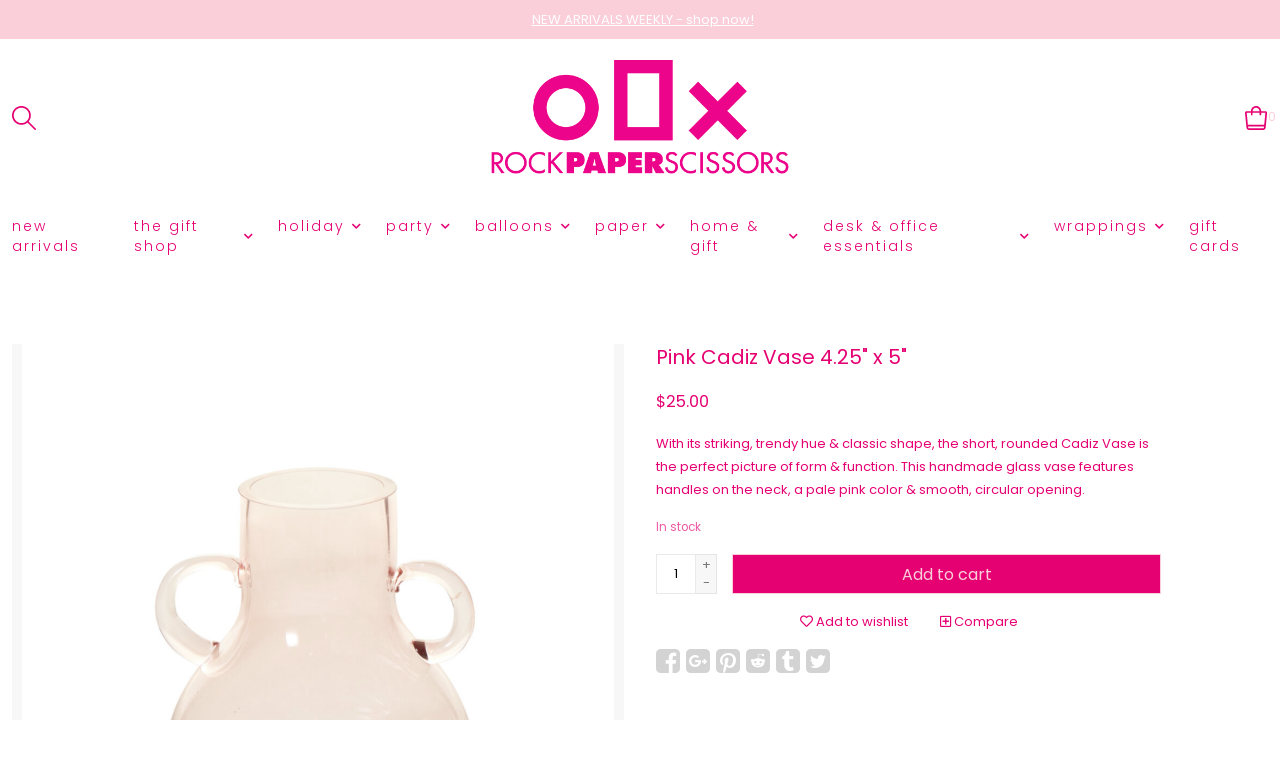

--- FILE ---
content_type: text/html;charset=utf-8
request_url: https://www.rockpaperscissor.com/cadiz-vase-425-x-5.html
body_size: 13818
content:
<!DOCTYPE html>
<!--- Denver Theme No-AM v.1.1.3 --->
<html>
  <head>
    <meta charset="utf-8"/>
<!-- [START] 'blocks/head.rain' -->
<!--

  (c) 2008-2026 Lightspeed Netherlands B.V.
  http://www.lightspeedhq.com
  Generated: 02-02-2026 @ 14:19:58

-->
<link rel="canonical" href="https://www.rockpaperscissor.com/cadiz-vase-425-x-5.html"/>
<link rel="alternate" href="https://www.rockpaperscissor.com/index.rss" type="application/rss+xml" title="New products"/>
<meta name="robots" content="noodp,noydir"/>
<meta property="og:url" content="https://www.rockpaperscissor.com/cadiz-vase-425-x-5.html?source=facebook"/>
<meta property="og:site_name" content="Rock Paper Scissors"/>
<meta property="og:title" content="Cadiz Vase 4.25&quot; x 5&quot;"/>
<meta property="og:description" content="With its striking, trendy hue &amp; classic shape, the short, rounded Cadiz Vase is the perfect picture of form &amp; function. This handmade glass vase features handle"/>
<meta property="og:image" content="https://cdn.shoplightspeed.com/shops/641203/files/64883941/pink-cadiz-vase-425-x-5.jpg"/>
<script src="https://www.powr.io/powr.js?external-type=lightspeed"></script>
<!--[if lt IE 9]>
<script src="https://cdn.shoplightspeed.com/assets/html5shiv.js?2025-02-20"></script>
<![endif]-->
<!-- [END] 'blocks/head.rain' -->
    <title>Cadiz Vase 4.25&quot; x 5&quot; - Rock Paper Scissors</title>
    <meta name="description" content="With its striking, trendy hue &amp; classic shape, the short, rounded Cadiz Vase is the perfect picture of form &amp; function. This handmade glass vase features handle" />
    <meta name="keywords" content="Pink, Cadiz, Vase, 4.25&quot;, x, 5&quot;" />
    <meta http-equiv="X-UA-Compatible" content="IE=edge">
    <meta name="viewport" content="width=device-width, initial-scale=1.0">
    <meta name="apple-mobile-web-app-capable" content="yes">
    <meta name="apple-mobile-web-app-status-bar-style" content="black">
    
    <link rel="shortcut icon" href="https://cdn.shoplightspeed.com/shops/641203/themes/10914/assets/favicon.ico?20260128165809" type="image/x-icon" />        
    
    <!-- jQuery -->
          <link rel="preload" as="script" href="//ajax.googleapis.com/ajax/libs/jquery/3.0.0/jquery.min.js">
      <script src="//ajax.googleapis.com/ajax/libs/jquery/3.0.0/jquery.min.js"></script>
      <script>
       if( !window.jQuery ) document.write('<script src="https://cdn.shoplightspeed.com/shops/641203/themes/10914/assets/jquery-3.0.0.min.js?20260128165809"><\/script>');
      </script>
      <link rel="preload" as="script" href="//cdn.jsdelivr.net/npm/js-cookie@2/src/js.cookie.min.js">
      <script src="//cdn.jsdelivr.net/npm/js-cookie@2/src/js.cookie.min.js"></script>
      <script type="text/javascript" src="https://cdn.shoplightspeed.com/shops/641203/themes/10914/assets/slick.js?20260128165809"></script>
      <link rel="stylesheet" href="https://cdn.shoplightspeed.com/shops/641203/themes/10914/assets/slick.css?20260128165809"/>
      <link rel="stylesheet" href="https://cdn.shoplightspeed.com/shops/641203/themes/10914/assets/slick-theme.css?20260128165809"/>
        
    <!-- Bootstrap -->
    <link href="https://cdn.jsdelivr.net/npm/bootstrap@5.0.1/dist/css/bootstrap.min.css" rel="stylesheet" integrity="sha384-+0n0xVW2eSR5OomGNYDnhzAbDsOXxcvSN1TPprVMTNDbiYZCxYbOOl7+AMvyTG2x" crossorigin="anonymous">
		<script src="https://cdn.jsdelivr.net/npm/bootstrap@5.0.1/dist/js/bootstrap.bundle.min.js" integrity="sha384-gtEjrD/SeCtmISkJkNUaaKMoLD0//ElJ19smozuHV6z3Iehds+3Ulb9Bn9Plx0x4" crossorigin="anonymous"></script>
    
    <!-- Font imports -->
    <link href='//fonts.googleapis.com/css?family=Poppins:300,300i,400,400i,600,600i,700i,800,800i' rel='stylesheet' type='text/css'>
    <link href='//fonts.googleapis.com/css?family=Poppins:300,300i,400,400i,600,600i,700i,800,800i' rel='stylesheet' type='text/css'>    
    <link rel="stylesheet" href="https://use.fontawesome.com/releases/v5.15.4/css/all.css">
    <link rel="stylesheet" href="https://use.fontawesome.com/releases/v5.15.4/css/v4-shims.css">
    
    <!-- Stylesheets -->
    <link rel="stylesheet" href="https://cdn.shoplightspeed.com/shops/641203/themes/10914/assets/style.css?20260128165809" />    
    <link rel="stylesheet" href="https://cdn.shoplightspeed.com/shops/641203/themes/10914/assets/settings.css?20260128165809" />  
    <link rel="stylesheet" href="https://cdn.shoplightspeed.com/assets/gui-2-0.css?2025-02-20" />
    <link rel="stylesheet" href="https://cdn.shoplightspeed.com/assets/gui-responsive-2-0.css?2025-02-20" />   
    <link rel="stylesheet" href="https://cdn.shoplightspeed.com/shops/641203/themes/10914/assets/custom.css?20260128165809" />
    <link rel="stylesheet" media="print" href="https://cdn.shoplightspeed.com/shops/641203/themes/10914/assets/print-min.css?20260128165809" />
   
    <!-- Javascript -->
    <script type="text/javascript" src="https://cdn.shoplightspeed.com/shops/641203/themes/10914/assets/global.js?20260128165809"></script>
    <script type="text/javascript" src="https://cdn.shoplightspeed.com/shops/641203/themes/10914/assets/jcarousel.js?20260128165809"></script>
    <script type="text/javascript" src="https://cdn.shoplightspeed.com/assets/gui.js?2025-02-20"></script>
    <script type="text/javascript" src="https://cdn.shoplightspeed.com/assets/gui-responsive-2-0.js?2025-02-20"></script>
    <script type="text/javascript" src="https://cdn.shoplightspeed.com/shops/641203/themes/10914/assets/jquery-countdown-min.js?20260128165809"></script>
    <script type="text/javascript" src="https://cdn.shoplightspeed.com/shops/641203/themes/10914/assets/jquery-cookie.js?20260128165809"></script>
    <script type="text/javascript" src="https://cdn.shoplightspeed.com/shops/641203/themes/10914/assets/jquery-bpopup-min.js?20260128165809"></script>    
    <script type="text/javascript" src="https://cdn.shoplightspeed.com/shops/641203/themes/10914/assets/share42.js?20260128165809"></script>               
    
    <script type="text/javascript">
    function darken_screen(yesno){
      if( yesno == true ){
        document.querySelector('.screen-darken').classList.add('active');
      }
      else if(yesno == false){
        document.querySelector('.screen-darken').classList.remove('active');
      }
    }

    function close_offcanvas(){
      darken_screen(false);
      document.querySelector('.mobile-offcanvas.show').classList.remove('show');
      document.body.classList.remove('offcanvas-active');
    }

    function show_offcanvas(offcanvas_id){
      darken_screen(true);
      document.getElementById(offcanvas_id).classList.add('show');
      document.body.classList.add('offcanvas-active');
    }

    document.addEventListener("DOMContentLoaded", function(){
      document.querySelectorAll('[data-trigger]').forEach(function(everyelement){

        let offcanvas_id = everyelement.getAttribute('data-trigger');

        everyelement.addEventListener('click', function (e) {
          e.preventDefault();
              show_offcanvas(offcanvas_id);

        });
      });

      document.querySelectorAll('.btn-close').forEach(function(everybutton){

        everybutton.addEventListener('click', function (e) {
          e.preventDefault();
              close_offcanvas();
          });
      });

      document.querySelector('.screen-darken').addEventListener('click', function(event){
        close_offcanvas();
      });

      }); 
    // DOMContentLoaded  end
  </script>
  </head>
  <body style="background: url('https://cdn.shoplightspeed.com/shops/641203/themes/10914/assets/background-main.png?20260128165809') repeat top left;" 
        class="body-main
                template-product
               "
        >
    <script>
    	var shopUrl = 'https://www.rockpaperscissor.com/';
      var shop_id = '641203';
      var search_url = 'https://www.rockpaperscissor.com/search/';
      var search_empty = 'No products found';
      var product_image_thumb = '200x200';
      var view_all_results = 'View all results ⟶';
    </script>
    
    <span class="screen-darken"></span>
    
    
<header>
      <div class="topbar">
    <div class="container">
      <span class="topbar-msg center"> <a href="https://www.rockpaperscissor.com/new-arrivals/">NEW ARRIVALS WEEKLY - shop now!</a></span>
    </div>
  </div>
      
  <div class="navigation container layout-center">
        <div class="header-top d-none d-lg-flex">      
      <div class="lang-curr pb-1 d-flex col-sm-6 justify-content-start">
                <ul>
                            
        </ul>
             </div> 
      <div class="secondary-nav pb-1 col-sm-6 d-flex justify-content-end">
        <ul>
                                      </ul>
      </div>
    </div>
        
        <div class="logo-nav-wrap d-flex align-items-center">
            <div class="left-header-actions justify-content-start col-3 d-flex">
              <button data-trigger="primary_nav" class="burger align-self-center d-block d-lg-none me-3" type="button">
          





<svg width="58px" height="44px" viewBox="0 0 58 44" version="1.1" xmlns="http://www.w3.org/2000/svg" xmlns:xlink="http://www.w3.org/1999/xlink">
    <title>icon-burger</title>
    <g id="Page-1" stroke="none" stroke-width="1" fill="none" fill-rule="evenodd">
        <g id="Artboard" transform="translate(-279.000000, -257.000000)" fill="#000000" fill-rule="nonzero">
            <g id="icon-burger" transform="translate(279.000000, 257.000000)">
                <path d="M34.0918001,6 L3.00000013,6 C1.34314588,6 1.26440554e-07,4.65685425 1.26440554e-07,3 C1.26440554e-07,1.34314575 1.34314588,0 3.00000013,0 L34.0918001,0 C35.7486544,0 37.0918001,1.34314575 37.0918001,3 C37.0918001,4.65685425 35.7486544,6 34.0918001,6 Z" id="Path"></path>
                <path d="M54.8545001,24.82812 L3,24.82812 C1.92820333,24.82812 0.937822223,24.2563233 0.40192381,23.32812 C-0.133974603,22.3999168 -0.133974603,21.2563232 0.40192381,20.32812 C0.937822223,19.3999167 1.92820333,18.82812 3,18.82812 L54.8545001,18.82812 C56.5113544,18.82812 57.8545001,20.1712658 57.8545001,21.82812 C57.8545001,23.4849742 56.5113544,24.82812 54.8545001,24.82812 L54.8545001,24.82812 Z" id="Path"></path>
                <path d="M55.7929412,43.65624 L2.20705904,43.65624 C0.988134059,43.65624 1.2644054e-07,42.3130942 1.2644054e-07,40.65624 C1.2644054e-07,38.9993858 0.988134059,37.65624 2.20705904,37.65624 L55.7929412,37.65624 C57.0118662,37.65624 58.0000001,38.9993858 58.0000001,40.65624 C58.0000001,42.3130942 57.0118662,43.65624 55.7929412,43.65624 Z" id="Path"></path>
            </g>
        </g>
    </g>
</svg>











        </button>      
                        <div id="searchLink" class="search-link align-self-center">
          
<svg width="24px" height="24px" viewBox="0 0 24 24" version="1.1" xmlns="http://www.w3.org/2000/svg" xmlns:xlink="http://www.w3.org/1999/xlink">
    <title>icon-search</title>
    <g id="Symbols" stroke="none" stroke-width="1" fill="none" fill-rule="evenodd">
        <g id="Header-v2---Centered" transform="translate(-1253.000000, -126.000000)" fill="#000000" fill-rule="nonzero">
            <g id="icon-search" transform="translate(1253.000000, 126.000000)">
                <path d="M23.7466859,22.5306343 L16.6730338,15.431291 C19.8838635,11.5571909 19.4832117,5.84366384 15.7631334,2.45558232 C12.0430551,-0.932499206 6.31705722,-0.798851586 2.75910282,2.75910282 C-0.798851586,6.31705722 -0.932499206,12.0430551 2.45558232,15.7631334 C5.84366384,19.4832117 11.5571909,19.8838635 15.431291,16.6730338 L22.5049431,23.7466859 C22.6657416,23.9088084 22.8846273,24 23.1129689,24 C23.3413104,24 23.5601962,23.9088084 23.7209947,23.7466859 C23.8865612,23.5893389 23.9824102,23.3723709 23.987426,23.1440135 C23.9920591,22.9156561 23.9054592,22.6948336 23.7466859,22.5306343 Z M1.72926617,9.43667064 C1.71889347,5.98461663 4.00513042,2.94666576 7.3251281,2.00093823 C10.6451258,1.05521071 14.1890487,2.43239457 15.9992849,5.37175334 C17.8095212,8.3111121 17.4445061,12.0956582 15.1058688,14.6348629 C14.8917386,14.7218704 14.7218704,14.8917386 14.6348629,15.1058688 C12.3828314,17.1630722 9.12945631,17.6986387 6.33682341,16.4718816 C3.54419051,15.2451244 1.73774009,12.4868609 1.72926617,9.43667064 Z" id="Shape"></path>
            </g>
        </g>
    </g>
</svg>
















        </div>
                            </div>
            
            
      <div class="logo align-self-center col-6">
        <a href="https://www.rockpaperscissor.com/" title="Rock Paper Scissors">
                  	<img src="https://cdn.shoplightspeed.com/shops/641203/themes/10914/v/927841/assets/main-logo.png?20240308152904" alt="Rock Paper Scissors" class="center" />
                  </a>
      </div>
                  
                    
<div class="cart-search-wrap d-flex align-self-center justify-content-end col-3">
      <div>
    <a href="https://www.rockpaperscissor.com/cart/" title="Cart" class="cart"> 
      



<?xml version="1.0" encoding="UTF-8"?>
<svg width="23px" height="24px" viewBox="0 0 23 24" version="1.1" xmlns="http://www.w3.org/2000/svg" xmlns:xlink="http://www.w3.org/1999/xlink">
    <title>icon-bag</title>
    <g id="Symbols" stroke="none" stroke-width="1" fill="none" fill-rule="evenodd">
        <g id="Header-v2---Centered" transform="translate(-1187.000000, -125.000000)" fill="#000000" fill-rule="nonzero">
            <g id="icon-bag" transform="translate(1187.000000, 125.000000)">
                <path d="M21.6604279,5.70855589 C21.334327,5.34723219 20.8700071,5.14156026 20.3832885,5.14284314 L16.1918714,5.14284314 C16.1918714,2.3025293 13.8893421,0 11.0490282,0 C8.20871438,0 5.90618508,2.3025293 5.90618508,5.14284314 L1.71476792,5.14284314 C1.22804938,5.14156026 0.763729404,5.34723219 0.437628539,5.70855589 C0.115091539,6.06847232 -0.0405386062,6.54781317 0.00905827716,7.02855229 L1.47476857,21.6856552 C1.60730473,23.0045407 2.72067872,24.0065773 4.04619014,23.9999675 L18.0690091,23.9999675 C19.3945205,24.0065773 20.5078945,23.0045407 20.6404307,21.6856552 L22.106141,7.02855229 C22.1511262,6.54529728 21.9891577,6.06562138 21.6604279,5.70855589 Z M11.0490282,1.71428105 C12.9425708,1.71428105 14.4775903,3.24930058 14.4775903,5.14284314 L7.62046613,5.14284314 C7.62046613,3.24930058 9.15548566,1.71428105 11.0490282,1.71428105 Z M5.90618508,6.85712419 L5.90618508,8.57140523 C5.90618508,9.04479087 6.28993996,9.42854576 6.7633256,9.42854576 C7.23671124,9.42854576 7.62046613,9.04479087 7.62046613,8.57140523 L7.62046613,6.85712419 L14.4775903,6.85712419 L14.4775903,8.57140523 C14.4775903,9.04479087 14.8613452,9.42854576 15.3347308,9.42854576 C15.8081165,9.42854576 16.1918714,9.04479087 16.1918714,8.57140523 L16.1918714,6.85712419 L20.3832885,6.85712419 L19.1832918,18.8570915 L2.89762184,18.8570915 L1.71476792,6.85712419 L5.90618508,6.85712419 Z M18.0690091,22.2856646 L4.02904733,22.2856646 C3.58721019,22.2878678 3.21608553,21.9538556 3.17190681,21.5142271 L3.08619276,20.5713726 L19.0118637,20.5713726 L18.9175782,21.5142271 C18.8737275,21.950591 18.5075653,22.2834658 18.0690091,22.2856646 Z" id="Shape"></path>
            </g>
        </g>
    </g>
</svg>













<span class="bag-count">0</span>
    </a>
  </div>    
</div>                    
    
                        
                      </div>
        
          
      
<div id="primary_nav" class="primary-nav mobile-offcanvas mt-lg-3 center">
  <nav class="primary center">
    <div class="offcanvas-header">
      <button class="btn-close mobile-menu-close d-flex d-lg-none">
        




<svg width="30px" height="30px" viewBox="0 0 30 30" version="1.1" xmlns="http://www.w3.org/2000/svg" xmlns:xlink="http://www.w3.org/1999/xlink">
    <title>icon-close</title>
    <g id="Symbols" stroke="none" stroke-width="1" fill="none" fill-rule="evenodd">
        <g id="Header-v2---Centered" transform="translate(-1095.000000, -123.000000)" fill="#000000" fill-rule="nonzero">
            <g id="icon-close" transform="translate(1095.000000, 123.000000)">
                <path d="M16.9283304,15.0001705 L29.6004591,2.32804173 C30.1336348,1.79486597 30.1336348,0.933057579 29.6004591,0.39988182 C29.0672833,-0.13329394 28.2054749,-0.13329394 27.6722992,0.39988182 L15.0001705,13.0720105 L2.32804173,0.39988182 C1.79486597,-0.13329394 0.933057579,-0.13329394 0.39988182,0.39988182 C-0.13329394,0.933057579 -0.13329394,1.79486597 0.39988182,2.32804173 L13.0720105,15.0001705 L0.39988182,27.6722992 C-0.13329394,28.2054749 -0.13329394,29.0672833 0.39988182,29.6004591 C0.665787889,29.8663652 1.01487483,30 1.36396177,30 C1.71304872,30 2.06213566,29.8663652 2.32804173,29.6004591 L15.0001705,16.9283304 L27.6722992,29.6004591 C27.9382052,29.8663652 28.2872922,30 28.6363791,30 C28.9854661,30 29.334553,29.8663652 29.6004591,29.6004591 C30.1336348,29.0672833 30.1336348,28.2054749 29.6004591,27.6722992 L16.9283304,15.0001705 Z" id="Path"></path>
            </g>
        </g>
    </g>
</svg>












      </button>
    </div>
    <ul class="primary-menu d-flex flex-column flex-lg-row">
                       <li class="item">
        <div class="itemLink-wrap">
          <a class="itemLink" href="https://www.rockpaperscissor.com/new-arrivals/" title="New Arrivals">New Arrivals</a> 
                  </div>
              </li>
             <li class="item sub">
        <div class="itemLink-wrap">
          <a class="itemLink" href="https://www.rockpaperscissor.com/the-gift-shop/" title="The Gift Shop">The Gift Shop</a> 
                    <button class="icon-drop" type="button" data-bs-toggle="collapse" data-bs-target="#collapse-4352179" aria-expanded="false" aria-controls="collapse-4352179">
            <i class="fas fa-chevron-down"></i>          
          </button>
                  </div>
                <div id="collapse-4352179" class="subnav collapse">
          <div class="d-block d-lg-flex">
            <div class="sub-cats">
                            <ul class="subnavList level-2">                      
                                 <li class="subitem">
                  <div class="itemLink-wrap">
                    <a class="subitemLink" href="https://www.rockpaperscissor.com/the-gift-shop/gifts-under-10/" title="Gifts under $10">Gifts under $10</a>
                                    	</div>
                                  </li>
                                 <li class="subitem">
                  <div class="itemLink-wrap">
                    <a class="subitemLink" href="https://www.rockpaperscissor.com/the-gift-shop/gifts-under-25/" title="Gifts under $25">Gifts under $25</a>
                                    	</div>
                                  </li>
                                 <li class="subitem">
                  <div class="itemLink-wrap">
                    <a class="subitemLink" href="https://www.rockpaperscissor.com/the-gift-shop/gifts-under-50/" title="Gifts under $50">Gifts under $50</a>
                                    	</div>
                                  </li>
                                 <li class="subitem">
                  <div class="itemLink-wrap">
                    <a class="subitemLink" href="https://www.rockpaperscissor.com/the-gift-shop/gifts-under-100/" title="Gifts under $100">Gifts under $100</a>
                                    	</div>
                                  </li>
                              </ul>
            </div>
                      </div>
        </div>
              </li>
             <li class="item sub">
        <div class="itemLink-wrap">
          <a class="itemLink" href="https://www.rockpaperscissor.com/holiday-2619463/" title="HOLIDAY">HOLIDAY</a> 
                    <button class="icon-drop" type="button" data-bs-toggle="collapse" data-bs-target="#collapse-2619463" aria-expanded="false" aria-controls="collapse-2619463">
            <i class="fas fa-chevron-down"></i>          
          </button>
                  </div>
                <div id="collapse-2619463" class="subnav collapse">
          <div class="d-block d-lg-flex">
            <div class="sub-cats">
                            <ul class="subnavList level-2">                      
                                 <li class="subitem">
                  <div class="itemLink-wrap">
                    <a class="subitemLink" href="https://www.rockpaperscissor.com/holiday-2619463/valentines-day/" title="VALENTINE&#039;S DAY">VALENTINE&#039;S DAY</a>
                                    	</div>
                                  </li>
                              </ul>
            </div>
                      </div>
        </div>
              </li>
             <li class="item sub">
        <div class="itemLink-wrap">
          <a class="itemLink" href="https://www.rockpaperscissor.com/party/" title="Party">Party</a> 
                    <button class="icon-drop" type="button" data-bs-toggle="collapse" data-bs-target="#collapse-2617195" aria-expanded="false" aria-controls="collapse-2617195">
            <i class="fas fa-chevron-down"></i>          
          </button>
                  </div>
                <div id="collapse-2617195" class="subnav collapse">
          <div class="d-block d-lg-flex">
            <div class="sub-cats">
                            <ul class="subnavList level-2">                      
                                 <li class="subitem">
                  <div class="itemLink-wrap">
                    <a class="subitemLink" href="https://www.rockpaperscissor.com/party/tabletop/" title="Tabletop">Tabletop</a>
                                        <button class="icon-drop" type="button" data-bs-toggle="collapse" data-bs-target="#collapse-2619488" aria-expanded="false" aria-controls="collapse-2619488">
                      <i class="fas fa-chevron-down"></i> 
                    </button>
                                    	</div>
                   
                  
                  <!-- Added for third level when image setting and show third level setting is enabled 
                  -->
                  
                  <div id="collapse-2619488" class="subnav subnav-third collapse">
                    <ul class="subnavList level-3">
                                             <li class="subitem">                
                        <a class="subitemLink" href="https://www.rockpaperscissor.com/party/tabletop/plates/" title="Plates">Plates</a>
                      </li>
                                             <li class="subitem">                
                        <a class="subitemLink" href="https://www.rockpaperscissor.com/party/tabletop/napkins/" title="Napkins">Napkins</a>
                      </li>
                                             <li class="subitem">                
                        <a class="subitemLink" href="https://www.rockpaperscissor.com/party/tabletop/cups/" title="Cups">Cups</a>
                      </li>
                                             <li class="subitem">                
                        <a class="subitemLink" href="https://www.rockpaperscissor.com/party/tabletop/party-accessories/" title="Party Accessories ">Party Accessories </a>
                      </li>
                                          </ul>
                  </div>
                                  </li>
                                 <li class="subitem">
                  <div class="itemLink-wrap">
                    <a class="subitemLink" href="https://www.rockpaperscissor.com/party/party-decor/" title="Party Decor">Party Decor</a>
                                        <button class="icon-drop" type="button" data-bs-toggle="collapse" data-bs-target="#collapse-2619504" aria-expanded="false" aria-controls="collapse-2619504">
                      <i class="fas fa-chevron-down"></i> 
                    </button>
                                    	</div>
                   
                  
                  <!-- Added for third level when image setting and show third level setting is enabled 
                  -->
                  
                  <div id="collapse-2619504" class="subnav subnav-third collapse">
                    <ul class="subnavList level-3">
                                             <li class="subitem">                
                        <a class="subitemLink" href="https://www.rockpaperscissor.com/party/party-decor/banners-wall-decor/" title="Banners &amp; Wall Decor">Banners &amp; Wall Decor</a>
                      </li>
                                             <li class="subitem">                
                        <a class="subitemLink" href="https://www.rockpaperscissor.com/party/party-decor/candles/" title="Candles">Candles</a>
                      </li>
                                             <li class="subitem">                
                        <a class="subitemLink" href="https://www.rockpaperscissor.com/party/party-decor/cake-toppers-kits/" title="Cake Toppers &amp; Kits">Cake Toppers &amp; Kits</a>
                      </li>
                                             <li class="subitem">                
                        <a class="subitemLink" href="https://www.rockpaperscissor.com/party/party-decor/hats-accessories/" title="Hats &amp; Accessories">Hats &amp; Accessories</a>
                      </li>
                                             <li class="subitem">                
                        <a class="subitemLink" href="https://www.rockpaperscissor.com/party/party-decor/party-bags/" title="Party Bags">Party Bags</a>
                      </li>
                                          </ul>
                  </div>
                                  </li>
                              </ul>
            </div>
                      </div>
        </div>
              </li>
             <li class="item sub">
        <div class="itemLink-wrap">
          <a class="itemLink" href="https://www.rockpaperscissor.com/balloons/" title="Balloons">Balloons</a> 
                    <button class="icon-drop" type="button" data-bs-toggle="collapse" data-bs-target="#collapse-2483276" aria-expanded="false" aria-controls="collapse-2483276">
            <i class="fas fa-chevron-down"></i>          
          </button>
                  </div>
                <div id="collapse-2483276" class="subnav collapse">
          <div class="d-block d-lg-flex">
            <div class="sub-cats">
                            <ul class="subnavList level-2">                      
                                 <li class="subitem">
                  <div class="itemLink-wrap">
                    <a class="subitemLink" href="https://www.rockpaperscissor.com/balloons/latex-balloons/" title="Latex Balloons">Latex Balloons</a>
                                    	</div>
                                  </li>
                                 <li class="subitem">
                  <div class="itemLink-wrap">
                    <a class="subitemLink" href="https://www.rockpaperscissor.com/balloons/diy-kits/" title="DIY Kits">DIY Kits</a>
                                    	</div>
                                  </li>
                                 <li class="subitem">
                  <div class="itemLink-wrap">
                    <a class="subitemLink" href="https://www.rockpaperscissor.com/balloons/custom-balloons/" title="Custom Balloons">Custom Balloons</a>
                                        <button class="icon-drop" type="button" data-bs-toggle="collapse" data-bs-target="#collapse-2619527" aria-expanded="false" aria-controls="collapse-2619527">
                      <i class="fas fa-chevron-down"></i> 
                    </button>
                                    	</div>
                   
                  
                  <!-- Added for third level when image setting and show third level setting is enabled 
                  -->
                  
                  <div id="collapse-2619527" class="subnav subnav-third collapse">
                    <ul class="subnavList level-3">
                                             <li class="subitem">                
                        <a class="subitemLink" href="https://www.rockpaperscissor.com/balloons/custom-balloons/balloon-pricing/" title="Balloon Pricing">Balloon Pricing</a>
                      </li>
                                             <li class="subitem">                
                        <a class="subitemLink" href="https://www.rockpaperscissor.com/balloons/custom-balloons/ideas-examples/" title="Ideas &amp; Examples">Ideas &amp; Examples</a>
                      </li>
                                             <li class="subitem">                
                        <a class="subitemLink" href="https://www.rockpaperscissor.com/balloons/custom-balloons/request-a-quote/" title="Request a Quote">Request a Quote</a>
                      </li>
                                          </ul>
                  </div>
                                  </li>
                              </ul>
            </div>
                      </div>
        </div>
              </li>
             <li class="item sub">
        <div class="itemLink-wrap">
          <a class="itemLink" href="https://www.rockpaperscissor.com/paper/" title="Paper">Paper</a> 
                    <button class="icon-drop" type="button" data-bs-toggle="collapse" data-bs-target="#collapse-2619578" aria-expanded="false" aria-controls="collapse-2619578">
            <i class="fas fa-chevron-down"></i>          
          </button>
                  </div>
                <div id="collapse-2619578" class="subnav collapse">
          <div class="d-block d-lg-flex">
            <div class="sub-cats">
                            <ul class="subnavList level-2">                      
                                 <li class="subitem">
                  <div class="itemLink-wrap">
                    <a class="subitemLink" href="https://www.rockpaperscissor.com/paper/stationery/" title="Stationery">Stationery</a>
                                        <button class="icon-drop" type="button" data-bs-toggle="collapse" data-bs-target="#collapse-2619457" aria-expanded="false" aria-controls="collapse-2619457">
                      <i class="fas fa-chevron-down"></i> 
                    </button>
                                    	</div>
                   
                  
                  <!-- Added for third level when image setting and show third level setting is enabled 
                  -->
                  
                  <div id="collapse-2619457" class="subnav subnav-third collapse">
                    <ul class="subnavList level-3">
                                             <li class="subitem">                
                        <a class="subitemLink" href="https://www.rockpaperscissor.com/paper/stationery/boxed-stationery/" title="Boxed Stationery">Boxed Stationery</a>
                      </li>
                                             <li class="subitem">                
                        <a class="subitemLink" href="https://www.rockpaperscissor.com/paper/stationery/personalized-stationery/" title="Personalized Stationery">Personalized Stationery</a>
                      </li>
                                          </ul>
                  </div>
                                  </li>
                                 <li class="subitem">
                  <div class="itemLink-wrap">
                    <a class="subitemLink" href="https://www.rockpaperscissor.com/paper/invitations/" title="Invitations">Invitations</a>
                                        <button class="icon-drop" type="button" data-bs-toggle="collapse" data-bs-target="#collapse-2621726" aria-expanded="false" aria-controls="collapse-2621726">
                      <i class="fas fa-chevron-down"></i> 
                    </button>
                                    	</div>
                   
                  
                  <!-- Added for third level when image setting and show third level setting is enabled 
                  -->
                  
                  <div id="collapse-2621726" class="subnav subnav-third collapse">
                    <ul class="subnavList level-3">
                                             <li class="subitem">                
                        <a class="subitemLink" href="https://www.rockpaperscissor.com/paper/invitations/baby-shower/" title="Baby Shower">Baby Shower</a>
                      </li>
                                             <li class="subitem">                
                        <a class="subitemLink" href="https://www.rockpaperscissor.com/paper/invitations/birthday/" title="Birthday">Birthday</a>
                      </li>
                                             <li class="subitem">                
                        <a class="subitemLink" href="https://www.rockpaperscissor.com/paper/invitations/wedding-shower/" title="Wedding Shower">Wedding Shower</a>
                      </li>
                                          </ul>
                  </div>
                                  </li>
                                 <li class="subitem">
                  <div class="itemLink-wrap">
                    <a class="subitemLink" href="https://www.rockpaperscissor.com/paper/greeting-cards/" title="Greeting Cards">Greeting Cards</a>
                                        <button class="icon-drop" type="button" data-bs-toggle="collapse" data-bs-target="#collapse-2621727" aria-expanded="false" aria-controls="collapse-2621727">
                      <i class="fas fa-chevron-down"></i> 
                    </button>
                                    	</div>
                   
                  
                  <!-- Added for third level when image setting and show third level setting is enabled 
                  -->
                  
                  <div id="collapse-2621727" class="subnav subnav-third collapse">
                    <ul class="subnavList level-3">
                                             <li class="subitem">                
                        <a class="subitemLink" href="https://www.rockpaperscissor.com/paper/greeting-cards/birthday/" title="Birthday">Birthday</a>
                      </li>
                                             <li class="subitem">                
                        <a class="subitemLink" href="https://www.rockpaperscissor.com/paper/greeting-cards/congratulations/" title="Congratulations">Congratulations</a>
                      </li>
                                             <li class="subitem">                
                        <a class="subitemLink" href="https://www.rockpaperscissor.com/paper/greeting-cards/love-friendship/" title="Love &amp; Friendship">Love &amp; Friendship</a>
                      </li>
                                             <li class="subitem">                
                        <a class="subitemLink" href="https://www.rockpaperscissor.com/paper/greeting-cards/thank-you/" title="Thank You">Thank You</a>
                      </li>
                                             <li class="subitem">                
                        <a class="subitemLink" href="https://www.rockpaperscissor.com/paper/greeting-cards/wedding/" title="Wedding">Wedding</a>
                      </li>
                                             <li class="subitem">                
                        <a class="subitemLink" href="https://www.rockpaperscissor.com/paper/greeting-cards/baby/" title="Baby">Baby</a>
                      </li>
                                             <li class="subitem">                
                        <a class="subitemLink" href="https://www.rockpaperscissor.com/paper/greeting-cards/sympathy/" title="Sympathy">Sympathy</a>
                      </li>
                                             <li class="subitem">                
                        <a class="subitemLink" href="https://www.rockpaperscissor.com/paper/greeting-cards/everyday/" title="Everyday">Everyday</a>
                      </li>
                                          </ul>
                  </div>
                                  </li>
                                 <li class="subitem">
                  <div class="itemLink-wrap">
                    <a class="subitemLink" href="https://www.rockpaperscissor.com/paper/custom-invitations-paper/" title="Custom Invitations &amp; Paper">Custom Invitations &amp; Paper</a>
                                    	</div>
                                  </li>
                              </ul>
            </div>
                      </div>
        </div>
              </li>
             <li class="item sub">
        <div class="itemLink-wrap">
          <a class="itemLink" href="https://www.rockpaperscissor.com/home-gift/" title="Home &amp; Gift">Home &amp; Gift</a> 
                    <button class="icon-drop" type="button" data-bs-toggle="collapse" data-bs-target="#collapse-2619452" aria-expanded="false" aria-controls="collapse-2619452">
            <i class="fas fa-chevron-down"></i>          
          </button>
                  </div>
                <div id="collapse-2619452" class="subnav collapse">
          <div class="d-block d-lg-flex">
            <div class="sub-cats">
                            <ul class="subnavList level-2">                      
                                 <li class="subitem">
                  <div class="itemLink-wrap">
                    <a class="subitemLink" href="https://www.rockpaperscissor.com/home-gift/home-kitchen/" title="Home &amp; Kitchen">Home &amp; Kitchen</a>
                                        <button class="icon-drop" type="button" data-bs-toggle="collapse" data-bs-target="#collapse-2619531" aria-expanded="false" aria-controls="collapse-2619531">
                      <i class="fas fa-chevron-down"></i> 
                    </button>
                                    	</div>
                   
                  
                  <!-- Added for third level when image setting and show third level setting is enabled 
                  -->
                  
                  <div id="collapse-2619531" class="subnav subnav-third collapse">
                    <ul class="subnavList level-3">
                                             <li class="subitem">                
                        <a class="subitemLink" href="https://www.rockpaperscissor.com/home-gift/home-kitchen/decor-candles/" title="Decor &amp; Candles">Decor &amp; Candles</a>
                      </li>
                                             <li class="subitem">                
                        <a class="subitemLink" href="https://www.rockpaperscissor.com/home-gift/home-kitchen/kitchen-drinkware/" title="Kitchen &amp; Drinkware">Kitchen &amp; Drinkware</a>
                      </li>
                                             <li class="subitem">                
                        <a class="subitemLink" href="https://www.rockpaperscissor.com/home-gift/home-kitchen/candy-sweets/" title="Candy &amp; Sweets">Candy &amp; Sweets</a>
                      </li>
                                             <li class="subitem">                
                        <a class="subitemLink" href="https://www.rockpaperscissor.com/home-gift/home-kitchen/games-entertainment/" title="Games &amp; Entertainment">Games &amp; Entertainment</a>
                      </li>
                                             <li class="subitem">                
                        <a class="subitemLink" href="https://www.rockpaperscissor.com/home-gift/home-kitchen/books/" title="Books">Books</a>
                      </li>
                                          </ul>
                  </div>
                                  </li>
                                 <li class="subitem">
                  <div class="itemLink-wrap">
                    <a class="subitemLink" href="https://www.rockpaperscissor.com/home-gift/bath-beauty/" title="Bath &amp; Beauty">Bath &amp; Beauty</a>
                                    	</div>
                                  </li>
                                 <li class="subitem">
                  <div class="itemLink-wrap">
                    <a class="subitemLink" href="https://www.rockpaperscissor.com/home-gift/apparel-accessories/" title="Apparel &amp; Accessories">Apparel &amp; Accessories</a>
                                        <button class="icon-drop" type="button" data-bs-toggle="collapse" data-bs-target="#collapse-2619536" aria-expanded="false" aria-controls="collapse-2619536">
                      <i class="fas fa-chevron-down"></i> 
                    </button>
                                    	</div>
                   
                  
                  <!-- Added for third level when image setting and show third level setting is enabled 
                  -->
                  
                  <div id="collapse-2619536" class="subnav subnav-third collapse">
                    <ul class="subnavList level-3">
                                             <li class="subitem">                
                        <a class="subitemLink" href="https://www.rockpaperscissor.com/home-gift/apparel-accessories/jewelry/" title="Jewelry">Jewelry</a>
                      </li>
                                             <li class="subitem">                
                        <a class="subitemLink" href="https://www.rockpaperscissor.com/home-gift/apparel-accessories/bags-keychains/" title="Bags &amp; Keychains">Bags &amp; Keychains</a>
                      </li>
                                             <li class="subitem">                
                        <a class="subitemLink" href="https://www.rockpaperscissor.com/home-gift/apparel-accessories/apparel/" title="Apparel">Apparel</a>
                      </li>
                                             <li class="subitem">                
                        <a class="subitemLink" href="https://www.rockpaperscissor.com/home-gift/apparel-accessories/hair-accessories/" title="Hair Accessories">Hair Accessories</a>
                      </li>
                                          </ul>
                  </div>
                                  </li>
                                 <li class="subitem">
                  <div class="itemLink-wrap">
                    <a class="subitemLink" href="https://www.rockpaperscissor.com/home-gift/art-prints/" title="Art Prints">Art Prints</a>
                                    	</div>
                                  </li>
                                 <li class="subitem">
                  <div class="itemLink-wrap">
                    <a class="subitemLink" href="https://www.rockpaperscissor.com/home-gift/stickers/" title="Stickers">Stickers</a>
                                    	</div>
                                  </li>
                                 <li class="subitem">
                  <div class="itemLink-wrap">
                    <a class="subitemLink" href="https://www.rockpaperscissor.com/home-gift/arts-crafts/" title="Arts &amp; Crafts">Arts &amp; Crafts</a>
                                    	</div>
                                  </li>
                                 <li class="subitem">
                  <div class="itemLink-wrap">
                    <a class="subitemLink" href="https://www.rockpaperscissor.com/home-gift/kids-baby/" title="Kids &amp; Baby">Kids &amp; Baby</a>
                                        <button class="icon-drop" type="button" data-bs-toggle="collapse" data-bs-target="#collapse-2619544" aria-expanded="false" aria-controls="collapse-2619544">
                      <i class="fas fa-chevron-down"></i> 
                    </button>
                                    	</div>
                   
                  
                  <!-- Added for third level when image setting and show third level setting is enabled 
                  -->
                  
                  <div id="collapse-2619544" class="subnav subnav-third collapse">
                    <ul class="subnavList level-3">
                                             <li class="subitem">                
                        <a class="subitemLink" href="https://www.rockpaperscissor.com/home-gift/kids-baby/baby/" title="Baby">Baby</a>
                      </li>
                                             <li class="subitem">                
                        <a class="subitemLink" href="https://www.rockpaperscissor.com/home-gift/kids-baby/accessories/" title="Accessories">Accessories</a>
                      </li>
                                             <li class="subitem">                
                        <a class="subitemLink" href="https://www.rockpaperscissor.com/home-gift/kids-baby/toys/" title="Toys">Toys</a>
                      </li>
                                             <li class="subitem">                
                        <a class="subitemLink" href="https://www.rockpaperscissor.com/home-gift/kids-baby/beauty/" title="Beauty">Beauty</a>
                      </li>
                                          </ul>
                  </div>
                                  </li>
                                 <li class="subitem">
                  <div class="itemLink-wrap">
                    <a class="subitemLink" href="https://www.rockpaperscissor.com/home-gift/pets/" title="Pets">Pets</a>
                                    	</div>
                                  </li>
                              </ul>
            </div>
                      </div>
        </div>
              </li>
             <li class="item sub">
        <div class="itemLink-wrap">
          <a class="itemLink" href="https://www.rockpaperscissor.com/desk-office-essentials/" title="Desk &amp; Office Essentials">Desk &amp; Office Essentials</a> 
                    <button class="icon-drop" type="button" data-bs-toggle="collapse" data-bs-target="#collapse-2619453" aria-expanded="false" aria-controls="collapse-2619453">
            <i class="fas fa-chevron-down"></i>          
          </button>
                  </div>
                <div id="collapse-2619453" class="subnav collapse">
          <div class="d-block d-lg-flex">
            <div class="sub-cats">
                            <ul class="subnavList level-2">                      
                                 <li class="subitem">
                  <div class="itemLink-wrap">
                    <a class="subitemLink" href="https://www.rockpaperscissor.com/desk-office-essentials/journals-notepads/" title="Journals &amp; Notepads">Journals &amp; Notepads</a>
                                    	</div>
                                  </li>
                                 <li class="subitem">
                  <div class="itemLink-wrap">
                    <a class="subitemLink" href="https://www.rockpaperscissor.com/desk-office-essentials/desk-accessories/" title="Desk Accessories">Desk Accessories</a>
                                        <button class="icon-drop" type="button" data-bs-toggle="collapse" data-bs-target="#collapse-2619556" aria-expanded="false" aria-controls="collapse-2619556">
                      <i class="fas fa-chevron-down"></i> 
                    </button>
                                    	</div>
                   
                  
                  <!-- Added for third level when image setting and show third level setting is enabled 
                  -->
                  
                  <div id="collapse-2619556" class="subnav subnav-third collapse">
                    <ul class="subnavList level-3">
                                             <li class="subitem">                
                        <a class="subitemLink" href="https://www.rockpaperscissor.com/desk-office-essentials/desk-accessories/writing-supplies/" title="Writing Supplies ">Writing Supplies </a>
                      </li>
                                             <li class="subitem">                
                        <a class="subitemLink" href="https://www.rockpaperscissor.com/desk-office-essentials/desk-accessories/office-supplies/" title="Office Supplies">Office Supplies</a>
                      </li>
                                             <li class="subitem">                
                        <a class="subitemLink" href="https://www.rockpaperscissor.com/desk-office-essentials/desk-accessories/calendars-planners/" title="Calendars &amp; Planners">Calendars &amp; Planners</a>
                      </li>
                                          </ul>
                  </div>
                                  </li>
                                 <li class="subitem">
                  <div class="itemLink-wrap">
                    <a class="subitemLink" href="https://www.rockpaperscissor.com/desk-office-essentials/tech-accessories/" title="Tech Accessories">Tech Accessories</a>
                                    	</div>
                                  </li>
                                 <li class="subitem">
                  <div class="itemLink-wrap">
                    <a class="subitemLink" href="https://www.rockpaperscissor.com/desk-office-essentials/self-inking-stamps/" title="Self-inking Stamps">Self-inking Stamps</a>
                                    	</div>
                                  </li>
                              </ul>
            </div>
                      </div>
        </div>
              </li>
             <li class="item sub">
        <div class="itemLink-wrap">
          <a class="itemLink" href="https://www.rockpaperscissor.com/wrappings/" title="Wrappings">Wrappings</a> 
                    <button class="icon-drop" type="button" data-bs-toggle="collapse" data-bs-target="#collapse-2619455" aria-expanded="false" aria-controls="collapse-2619455">
            <i class="fas fa-chevron-down"></i>          
          </button>
                  </div>
                <div id="collapse-2619455" class="subnav collapse">
          <div class="d-block d-lg-flex">
            <div class="sub-cats">
                            <ul class="subnavList level-2">                      
                                 <li class="subitem">
                  <div class="itemLink-wrap">
                    <a class="subitemLink" href="https://www.rockpaperscissor.com/wrappings/wrapping-paper/" title="Wrapping Paper">Wrapping Paper</a>
                                        <button class="icon-drop" type="button" data-bs-toggle="collapse" data-bs-target="#collapse-2621723" aria-expanded="false" aria-controls="collapse-2621723">
                      <i class="fas fa-chevron-down"></i> 
                    </button>
                                    	</div>
                   
                  
                  <!-- Added for third level when image setting and show third level setting is enabled 
                  -->
                  
                  <div id="collapse-2621723" class="subnav subnav-third collapse">
                    <ul class="subnavList level-3">
                                             <li class="subitem">                
                        <a class="subitemLink" href="https://www.rockpaperscissor.com/wrappings/wrapping-paper/rolls/" title="Rolls">Rolls</a>
                      </li>
                                             <li class="subitem">                
                        <a class="subitemLink" href="https://www.rockpaperscissor.com/wrappings/wrapping-paper/single-sheets/" title="Single Sheets">Single Sheets</a>
                      </li>
                                          </ul>
                  </div>
                                  </li>
                                 <li class="subitem">
                  <div class="itemLink-wrap">
                    <a class="subitemLink" href="https://www.rockpaperscissor.com/wrappings/ribbon/" title="Ribbon">Ribbon</a>
                                    	</div>
                                  </li>
                                 <li class="subitem">
                  <div class="itemLink-wrap">
                    <a class="subitemLink" href="https://www.rockpaperscissor.com/wrappings/gift-bags/" title="Gift Bags">Gift Bags</a>
                                    	</div>
                                  </li>
                              </ul>
            </div>
                      </div>
        </div>
              </li>
                                    <li class="item"><a class="itemLink" href="https://www.rockpaperscissor.com/buy-gift-card/" title="Gift Cards">Gift Cards</a></li>
          </ul>
    <ul class="secondary-mobile-menu d-flex flex-column flex-lg-row">
            
          </ul>
  </nav>            
</div>          </div>
</header>

<div id="searchForm" class="search-form d-none">
  <form action="https://www.rockpaperscissor.com/search/" method="get" id="formSearch" class="ajax-enabled">    
    <input style="background-image: url('https://cdn.shoplightspeed.com/shops/641203/themes/10914/assets/icon-search.svg?20260128165809');" type="text" name="q" autocomplete="off" autofocus value="" placeholder="Type to search" class="search-input"/>
    <span onclick="$('#formSearch').submit();" title="Type to search"></span>
    <div class="search-preview"></div>
  </form>  
  <div id="close">




<svg width="30px" height="30px" viewBox="0 0 30 30" version="1.1" xmlns="http://www.w3.org/2000/svg" xmlns:xlink="http://www.w3.org/1999/xlink">
    <title>icon-close</title>
    <g id="Symbols" stroke="none" stroke-width="1" fill="none" fill-rule="evenodd">
        <g id="Header-v2---Centered" transform="translate(-1095.000000, -123.000000)" fill="#000000" fill-rule="nonzero">
            <g id="icon-close" transform="translate(1095.000000, 123.000000)">
                <path d="M16.9283304,15.0001705 L29.6004591,2.32804173 C30.1336348,1.79486597 30.1336348,0.933057579 29.6004591,0.39988182 C29.0672833,-0.13329394 28.2054749,-0.13329394 27.6722992,0.39988182 L15.0001705,13.0720105 L2.32804173,0.39988182 C1.79486597,-0.13329394 0.933057579,-0.13329394 0.39988182,0.39988182 C-0.13329394,0.933057579 -0.13329394,1.79486597 0.39988182,2.32804173 L13.0720105,15.0001705 L0.39988182,27.6722992 C-0.13329394,28.2054749 -0.13329394,29.0672833 0.39988182,29.6004591 C0.665787889,29.8663652 1.01487483,30 1.36396177,30 C1.71304872,30 2.06213566,29.8663652 2.32804173,29.6004591 L15.0001705,16.9283304 L27.6722992,29.6004591 C27.9382052,29.8663652 28.2872922,30 28.6363791,30 C28.9854661,30 29.334553,29.8663652 29.6004591,29.6004591 C30.1336348,29.0672833 30.1336348,28.2054749 29.6004591,27.6722992 L16.9283304,15.0001705 Z" id="Path"></path>
            </g>
        </g>
    </g>
</svg>












</div>
</div>
    
<div itemscope itemtype="http://schema.org/BreadcrumbList">
	<div itemprop="itemListElement" itemscope itemtype="http://schema.org/ListItem">
    <a itemprop="item" href="https://www.rockpaperscissor.com/"><span itemprop="name" content="Home"></span></a>
    <meta itemprop="position" content="1" />
  </div>
    	<div itemprop="itemListElement" itemscope itemtype="http://schema.org/ListItem">
      <a itemprop="item" href="https://www.rockpaperscissor.com/cadiz-vase-425-x-5.html"><span itemprop="name" content="Pink Cadiz Vase 4.25&quot; x 5&quot;"></span></a>
      <meta itemprop="position" content="2" />
    </div>
  </div>

<div itemscope itemtype="https://schema.org/Product">
  <meta itemprop="name" content="Pink Cadiz Vase 4.25&quot; x 5&quot;">
    <meta itemprop="description" content="With its striking, trendy hue &amp; classic shape, the short, rounded Cadiz Vase is the perfect picture of form &amp; function. This handmade glass vase features handles on the neck, a pale pink color &amp; smooth, circular opening." />  <meta itemprop="image" content="https://cdn.shoplightspeed.com/shops/641203/files/64883941/300x250x2/pink-cadiz-vase-425-x-5.jpg" />  
        <div itemprop="offers" itemscope itemtype="https://schema.org/Offer">
    <meta itemprop="priceCurrency" content="USD">
    <meta itemprop="price" content="25.00" />
    <meta itemprop="itemCondition" itemtype="https://schema.org/OfferItemCondition" content="https://schema.org/NewCondition"/>
       <meta itemprop="availability" content="https://schema.org/InStock"/>
    <meta itemprop="inventoryLevel" content="1" />
          </div>
</div>
    
    <div class="wrapper">
                  <div class="content main">
                <div class="product-page-content container">
  <div class="product-header row mb-3">  
      </div>

  <div class="product-wrap row">
    <div class="product-img col-md-6 pe-lg-3">
			      
      <div class="d-flex align-items-start flex-column zoombox enabled">       
        
        <div class="images"> 
          
                    <a class="zoom first" data-image-id="64883941">             
                                      	<img src="https://cdn.shoplightspeed.com/shops/641203/files/64883941/1024x1024x2/pink-cadiz-vase-425-x-5.jpg" alt="Pink Cadiz Vase 4.25&quot; x 5&quot;">
                                    </a> 
                    <a class="zoom" data-image-id="64883942">             
                                      	<img src="https://cdn.shoplightspeed.com/shops/641203/files/64883942/1024x1024x2/pink-cadiz-vase-425-x-5.jpg" alt="Pink Cadiz Vase 4.25&quot; x 5&quot;">
                                    </a> 
                    <a class="zoom" data-image-id="64883943">             
                                      	<img src="https://cdn.shoplightspeed.com/shops/641203/files/64883943/1024x1024x2/pink-cadiz-vase-425-x-5.jpg" alt="Pink Cadiz Vase 4.25&quot; x 5&quot;">
                                    </a> 
                    <a class="zoom" data-image-id="67764664">             
                                      	<img src="https://cdn.shoplightspeed.com/shops/641203/files/67764664/1024x1024x2/pink-cadiz-vase-425-x-5.jpg" alt="Pink Cadiz Vase 4.25&quot; x 5&quot;">
                                    </a> 
                  </div>
        
				        
        <div class="thumbs pe-3 d-flex ">
                    <div class="product-thumbnail pe-2 mb-2">
            <a data-image-id="64883941">
                                              <img src="https://cdn.shoplightspeed.com/shops/641203/files/64883941/230x230x1/pink-cadiz-vase-425-x-5.jpg" alt="Pink Cadiz Vase 4.25&quot; x 5&quot;" title="Pink Cadiz Vase 4.25&quot; x 5&quot;"/>                                          </a>
          </div>
                    <div class="product-thumbnail pe-2 mb-2">
            <a data-image-id="64883942">
                                              <img src="https://cdn.shoplightspeed.com/shops/641203/files/64883942/230x230x1/pink-cadiz-vase-425-x-5.jpg" alt="Pink Cadiz Vase 4.25&quot; x 5&quot;" title="Pink Cadiz Vase 4.25&quot; x 5&quot;"/>                                          </a>
          </div>
                    <div class="product-thumbnail pe-2 mb-2">
            <a data-image-id="64883943">
                                              <img src="https://cdn.shoplightspeed.com/shops/641203/files/64883943/230x230x1/pink-cadiz-vase-425-x-5.jpg" alt="Pink Cadiz Vase 4.25&quot; x 5&quot;" title="Pink Cadiz Vase 4.25&quot; x 5&quot;"/>                                          </a>
          </div>
                    <div class="product-thumbnail pe-2 mb-2">
            <a data-image-id="67764664">
                                              <img src="https://cdn.shoplightspeed.com/shops/641203/files/67764664/230x230x1/pink-cadiz-vase-425-x-5.jpg" alt="Pink Cadiz Vase 4.25&quot; x 5&quot;" title="Pink Cadiz Vase 4.25&quot; x 5&quot;"/>                                          </a>
          </div>
                  </div>
      </div>      
          </div>
    <div class="product-info col-md-6 col-lg-5 ps-lg-3">
    	<div class="product-title-info">
        <div class="product-title">
          <h1>
                        Pink Cadiz Vase 4.25&quot; x 5&quot;
                      </h1>
                	</div>
        
                
        <div class="product-price mt-3">
                    <span class="price">
            $25.00
          </span>
                     
        </div>
                
            	</div>
                                
        
            <div class="product-desc mt-3">
        With its striking, trendy hue & classic shape, the short, rounded Cadiz Vase is the perfect picture of form & function. This handmade glass vase features handles on the neck, a pale pink color & smooth, circular opening.
      </div>
            
                  <div class="availability mt-3">
                            <span class="in-stock">In stock</span>
                                 
      </div>
            
            <form class="product-form mt-3" action="https://www.rockpaperscissor.com/cart/add/106563083/" id=
          "product_configure_form" method="post">
                  <input type="hidden" name="bundle_id" id="product_configure_bundle_id" value="">
        
                        
                        <div class="add-cart mt-3">
          <div class="cart"> 
            <div class="cart">
                            <input type="text" name="quantity" value="1" />
              <div class="change">
                <a href="javascript:;" onclick="updateQuantity('up');" class="up">+</a>
                <a href="javascript:;" onclick="updateQuantity('down');" class="down">-</a>
              </div>
              <a href="javascript:;" onclick="$('#product_configure_form').submit();" class="btn" title="Add to cart">
                <span>Add to cart</span>
              </a>
                      
            </div>   
          </div>
        </div>
      </form>

            <div class="wishlist-container mt-3">
        <a class="px-3" href="https://www.rockpaperscissor.com/account/wishlistAdd/63739431/?variant_id=106563083" title="Add to wishlist">
          <i class="far fa-heart"></i> Add to wishlist</a> 
        <a class="px-3" href="https://www.rockpaperscissor.com/compare/add/106563083/" title="Add to compare">
          <i class="far fa-plus-square"></i> Compare
        </a>
              </div>
      
		            
          
      <div class="social-media mt-3">
        <div class="share42init"  data-url="https://www.rockpaperscissor.com/cadiz-vase-425-x-5.html" data-image="https://cdn.shoplightspeed.com/shops/641203/files/64883941/300x250x2/pink-cadiz-vase-425-x-5.jpg" ></div>
      </div>
                </div> 
    
        
    <div class="product-content-recs mt-3 d-flex no-related justify-content-lg-evenly">
  	<div class="product-content d-flex col-md-6 col-md-6">
     <div class="product-tabs">
        <div class="tabs">
          <ul>
            <li class="information"><a rel="info" href="#">About this item</a></li>            
                                              </ul>
        </div>        
        <div class="tabsPages">
                    <div class="page info">            
            <div class="product-attribute opening_size"><label class="label">Opening Size </label>1.75"</div>
<div class="product-attribute material"><label class="label">Material </label>Glass</div>
<div class="product-attribute dimensions"><label class="label">Dimensions </label>4.25 x 4.25 x 5.0</div>
          </div>
                              
                            </div>
      </div>      
    </div>

          </div>
  
  
	
  <!-- Modal HTML -->
  <div id="myModal" class="modal fade">
      <div class="modal-dialog">
          <div class="modal-content">
              <div class="modal-header">
                  <button type="button" class="close" data-dismiss="modal" aria-hidden="true">&times;</button>
                  <h4 class="modal-title">Size Guide</h4>
              </div>
              <div class="modal-body">
                  Size Guide Content Here
              </div>
          </div>
      </div>
  </div> 
</div> 
</div>
  

<script src="https://cdn.shoplightspeed.com/shops/641203/themes/10914/assets/jquery-zoom-min.js?20260128165809" type="text/javascript"></script><script>
$( ".tabs ul li:first-of-type" ).addClass( "active" );
$( ".tabsPages .page:first-of-type" ).addClass( "active" );
</script>

<script type="text/javascript">
		var sizeGuideUrl = 'size-guides';
    if (location.protocol == 'https:') {
      shopUrl = shopUrl.replace('http:', 'https:');
    }
    $.get(shopUrl + 'service/' + sizeGuideUrl + '?format=json', function(data) {
      $('.tabsPages .size-guides .size-guide-content').html(data.textpage.content);
    });
</script>

<script type="text/javascript">
		var sizeGuideUrl = 'shipping-returns';
    if (location.protocol == 'https:') {
      shopUrl = shopUrl.replace('http:', 'https:');
    }
    $.get(shopUrl + 'service/' + sizeGuideUrl + '?format=json', function(data) {
      $('.tabsPages .shipping-returns .shipping-returns-content').html(data.textpage.content);
    });
</script>

<script type="text/javascript">
function updateQuantity(way){
    var quantity = parseInt($('.cart input').val());

    if (way == 'up'){
        if (quantity < 1){
            quantity++;
        } else {
            quantity = 1;
        }
    } else {
        if (quantity > 1){
            quantity--;
        } else {
            quantity = 1;
        }
    }

    $('.cart input').val(quantity);
}
</script>      </div>
      
      

<footer>
  <div class="container">
    <div class="footer-main row">
      <div class="newsletter-social col-md-5">
                <div id="footerNewsletter" class="footerNewsletter">
          <h2 class="title">Sign up for our newsletter</h2>
          <form id="formNewsletterBottom" action="https://www.rockpaperscissor.com/account/newsletter/" method="post">
            <input type="hidden" name="key" value="62fb1af9b138a449189420162acde614" />
            <input type="text" name="email" id="formNewsletterEmail" value="" placeholder="E-mail"/>
            <a class="btn" href="#" onclick="$('#formNewsletterBottom').submit(); return false;" title="Subscribe" ><span>→</span></a>
          </form>
        </div>
              
      	        <div class="footer-social d-flex mt-3 justify-content-center justify-content-lg-start">
          <a href="https://tiktok.com" class="social-icon tiktok" target="_blank"><i class="fab fa-tiktok"></i></a>          <a href="https://www.facebook.com/rockpaperscissorsstore/" class="social-icon facebook" target="_blank"><i class="fab fa-facebook-square"></i></a>                              <a href="https://www.pinterest.com/laurenrauter/" class="social-icon pinterest" target="_blank"><i class="fab fa-pinterest"></i></a>                                        <a href="https://www.instagram.com/therockpaperscissors/" class="social-icon instagram" target="_blank" title="Instagram Rock Paper Scissors"><i class="fab fa-instagram"></i></a>        </div>
                <div class="footer-contact">
          <a href="#">Rock Paper Scissors</a> - <a href="tel:615.791.0150">615.791.0150</a> - <a href="/cdn-cgi/l/email-protection#721a171e1e1d320002011400131c191e1b1c5c111d1f"><span class="__cf_email__" data-cfemail="462e232a2a2906343635203427282d2a2f286825292b">[email&#160;protected]</span></a>
        </div>
      </div>
      <div class="links d-flex flex-wrap col-md-7">
        <div class="links-head pe-md-3 col-6 col-md-3">
                        <h4 class="menu-title">Customer service</h4>
                        <div class="list">
              <ul class="no-underline no-list-style">
                                    
                                  <li><a href="https://www.rockpaperscissor.com/service/about/" title="About us" >About us</a>
                  </li>
                                    <li><a href="https://www.rockpaperscissor.com/service/general-terms-conditions/" title="General terms &amp; conditions" >General terms &amp; conditions</a>
                  </li>
                                    <li><a href="https://www.rockpaperscissor.com/service/privacy-policy/" title="Privacy policy" >Privacy policy</a>
                  </li>
                                    <li><a href="https://www.rockpaperscissor.com/service/payment-methods/" title="Payment methods" >Payment methods</a>
                  </li>
                                    <li><a href="https://www.rockpaperscissor.com/service/shipping-returns/" title="Shipping &amp; returns" >Shipping &amp; returns</a>
                  </li>
                                    <li><a href="https://www.rockpaperscissor.com/service/" title="Contact Us" >Contact Us</a>
                  </li>
                                    <li><a href="https://www.rockpaperscissor.com/service/locations/" title="Locations" >Locations</a>
                  </li>
                                    <li><a href="https://www.rockpaperscissor.com/service/wholesale/" title="Wholesale" >Wholesale</a>
                  </li>
                                                </ul>
            </div> 
        </div>     
				        <div class="links-head pe-md-3 col-6 col-md-3">
                    <h4 class="menu-title">Products</h4>
                    <div class="list">
            <ul>
                                          <li>
                <a href="https://www.rockpaperscissor.com/new-arrivals/" title="New Arrivals">
                  New Arrivals
                </a> 
              </li>
                            <li>
                <a href="https://www.rockpaperscissor.com/the-gift-shop/" title="The Gift Shop">
                  The Gift Shop
                </a> 
              </li>
                            <li>
                <a href="https://www.rockpaperscissor.com/holiday-2619463/" title="HOLIDAY">
                  HOLIDAY
                </a> 
              </li>
                            <li>
                <a href="https://www.rockpaperscissor.com/party/" title="Party">
                  Party
                </a> 
              </li>
                            <li>
                <a href="https://www.rockpaperscissor.com/balloons/" title="Balloons">
                  Balloons
                </a> 
              </li>
                            <li>
                <a href="https://www.rockpaperscissor.com/paper/" title="Paper">
                  Paper
                </a> 
              </li>
                            <li>
                <a href="https://www.rockpaperscissor.com/home-gift/" title="Home &amp; Gift">
                  Home &amp; Gift
                </a> 
              </li>
                            <li>
                <a href="https://www.rockpaperscissor.com/desk-office-essentials/" title="Desk &amp; Office Essentials">
                  Desk &amp; Office Essentials
                </a> 
              </li>
                            <li>
                <a href="https://www.rockpaperscissor.com/wrappings/" title="Wrappings">
                  Wrappings
                </a> 
              </li>
                                        </ul>					
          </div>
        </div>
				        <div class="links-head pe-md-3 col-6 col-md-3">
            
          <h4 class="menu-title">My account</h4>
                            
          <div class="list">
          <ul>
                                    <li><a href="https://www.rockpaperscissor.com/account/" title="Register">Register</a></li>
                        <li><a href="https://www.rockpaperscissor.com/account/orders/" title="My orders">My orders</a></li>
                        <li><a href="https://www.rockpaperscissor.com/account/wishlist/" title="My wishlist">My wishlist</a></li>
                                  </ul>
        </div>
        </div>
        <div class="links-head pe-md-3 col-6 col-md-3">             
              
             <h4 class="menu-title">Get in touch</h4>
                                       	              
             <div class="list">
              <div class="contact">
                <ul>
                                                      <li><a href="tel:615.791.0150"><i class="fas fa-phone"></i> 615.791.0150</a></li>
                                                  <li><a href="/cdn-cgi/l/email-protection#422a272e2e2d023032312430232c292e2b2c6c212d2f" title="Email"><span class="__cf_email__" data-cfemail="68000d040407281a181b0e1a090603040106460b0705">[email&#160;protected]</span></a></li>
                                                </ul>
              </div>
          </div>
        </div>        
      </div>      
    </div>
  </div>
  <div class="copyright-payment">
    <div class="container">
      <div class="row align-items-center">
                <div class="copyright col-sm-6">
          Rock Paper Scissors © 2026<br /> 
                    <a href="https://themes.lightspeedhq.com/en/austin.html">Denver Theme</a> - Powered by
                    <a href="http://www.lightspeedhq.com" title="Lightspeed" target="_blank">Lightspeed</a>
                                      </div>        
      </div>
    </div>
  </div>
</footer>      
    </div>
    <!-- [START] 'blocks/body.rain' -->
<script data-cfasync="false" src="/cdn-cgi/scripts/5c5dd728/cloudflare-static/email-decode.min.js"></script><script>
(function () {
  var s = document.createElement('script');
  s.type = 'text/javascript';
  s.async = true;
  s.src = 'https://www.rockpaperscissor.com/services/stats/pageview.js?product=63739431&hash=52e2';
  ( document.getElementsByTagName('head')[0] || document.getElementsByTagName('body')[0] ).appendChild(s);
})();
</script>
  <script>
/* ===== Axll Meta → Lightspeed Cart Bridge (products=12345:3,23456:1) ===== */
(function () {
    'use strict';

    // ---- Config (adjust per site) ----
    var addPath = '/cart/add/';        // Lightspeed C-Series add-to-cart base
    var cartUrl = '/cart';             // Cart page (unused for final redirect but kept for reference)
    var supportsQuantityParam = false; // Set true if /cart/add/{id}/?quantity=Q works
    var checkoutUrl = 'https://www.rockpaperscissor.com/checkouts/';

    // ---- Read "products" param ----
    var url = new URL(window.location.href);
    var raw = url.searchParams.get('products');

    // Only run on /cart and when products is present
    if (!raw || !/^\/cart\/?$/.test(location.pathname)) return;

    // Run once per unique payload (avoid double-adds)
    var onceKey = 'axll:meta_cart:' + btoa(location.host + '|' + raw);
    try {
    if (sessionStorage.getItem(onceKey)) return;
    sessionStorage.setItem(onceKey, '1');
    } catch (e) {}

    var items = parseProducts(raw); // [{id, qty}]
    if (!items.length) return finish();

    addAll(items).then(finish).catch(finish);

    function parseProducts(s) {
    // Accept "12345:3,23456:1" or "12345x3"
    var parts = String(s).split(/[, ]+/).filter(Boolean);
    var bucket = Object.create(null); // id -> qty
    for (var i = 0; i < parts.length; i++) {
        var p = parts[i].trim();
        var m = p.match(/^(\d+)(?::|x)(\d+)$/i) || p.match(/^(\d+)$/);
        if (!m) continue;
        var id = m[1];
        var qty = m[2] ? parseInt(m[2], 10) : 1;
        if (!qty || qty < 1) qty = 1;
        bucket[id] = (bucket[id] || 0) + qty;
    }
    var out = [];
    for (var k in bucket) out.push({ id: k, qty: bucket[k] });
    return out;
    }

    function addAll(list) {
    // Add sequentially to avoid race conditions
    var chain = Promise.resolve();
    list.forEach(function (item) {
        chain = chain.then(function () { return addLightspeed(item.id, item.qty); });
    });
    return chain;
    }

    function addLightspeed(id, qty) {
    if (supportsQuantityParam) {
        var u = addPath + encodeURIComponent(id) + '/?quantity=' + encodeURIComponent(qty);
        return fetch(u, { method: 'GET', credentials: 'include', redirect: 'follow' }).then(function(){});
    } else {
        // Fallback: call once per unit
        var ops = Promise.resolve();
        for (var i = 0; i < qty; i++) {
            (function () {
                var u = addPath + encodeURIComponent(id) + '/';
                ops = ops.then(function () {
                    return fetch(u, { method: 'GET', credentials: 'include', redirect: 'follow' }).then(function(){});
                });
            })();
        }
        return ops;
    }
    }

    function finish() {
    // Clean the URL (remove products param) then go to checkout
    url.searchParams.delete('products');
    var clean = url.pathname + (url.searchParams.toString() ? '?' + url.searchParams.toString() : '') + url.hash;
    try { history.replaceState(null, '', clean); } catch (e) {}

    // Final redirect to checkout
    window.location.assign(checkoutUrl);
    }
})();
</script>
<script>
(function () {
  var s = document.createElement('script');
  s.type = 'text/javascript';
  s.async = true;
  s.src = 'https://chimpstatic.com/mcjs-connected/js/users/4d832c10cf235678f05c0fe0c/cb48a3c2e9e9ee1a7e86f4a6a.js';
  ( document.getElementsByTagName('head')[0] || document.getElementsByTagName('body')[0] ).appendChild(s);
})();
</script>
<!-- [END] 'blocks/body.rain' -->
    
<script>(function(){function c(){var b=a.contentDocument||a.contentWindow.document;if(b){var d=b.createElement('script');d.innerHTML="window.__CF$cv$params={r:'9c7a539ccfc2cf3a',t:'MTc3MDA0MTk5OC4wMDAwMDA='};var a=document.createElement('script');a.nonce='';a.src='/cdn-cgi/challenge-platform/scripts/jsd/main.js';document.getElementsByTagName('head')[0].appendChild(a);";b.getElementsByTagName('head')[0].appendChild(d)}}if(document.body){var a=document.createElement('iframe');a.height=1;a.width=1;a.style.position='absolute';a.style.top=0;a.style.left=0;a.style.border='none';a.style.visibility='hidden';document.body.appendChild(a);if('loading'!==document.readyState)c();else if(window.addEventListener)document.addEventListener('DOMContentLoaded',c);else{var e=document.onreadystatechange||function(){};document.onreadystatechange=function(b){e(b);'loading'!==document.readyState&&(document.onreadystatechange=e,c())}}}})();</script><script defer src="https://static.cloudflareinsights.com/beacon.min.js/vcd15cbe7772f49c399c6a5babf22c1241717689176015" integrity="sha512-ZpsOmlRQV6y907TI0dKBHq9Md29nnaEIPlkf84rnaERnq6zvWvPUqr2ft8M1aS28oN72PdrCzSjY4U6VaAw1EQ==" data-cf-beacon='{"rayId":"9c7a539ccfc2cf3a","version":"2025.9.1","serverTiming":{"name":{"cfExtPri":true,"cfEdge":true,"cfOrigin":true,"cfL4":true,"cfSpeedBrain":true,"cfCacheStatus":true}},"token":"8247b6569c994ee1a1084456a4403cc9","b":1}' crossorigin="anonymous"></script>
</body>
</html>

--- FILE ---
content_type: text/javascript;charset=utf-8
request_url: https://www.rockpaperscissor.com/services/stats/pageview.js?product=63739431&hash=52e2
body_size: -328
content:
// SEOshop 02-02-2026 14:20:00